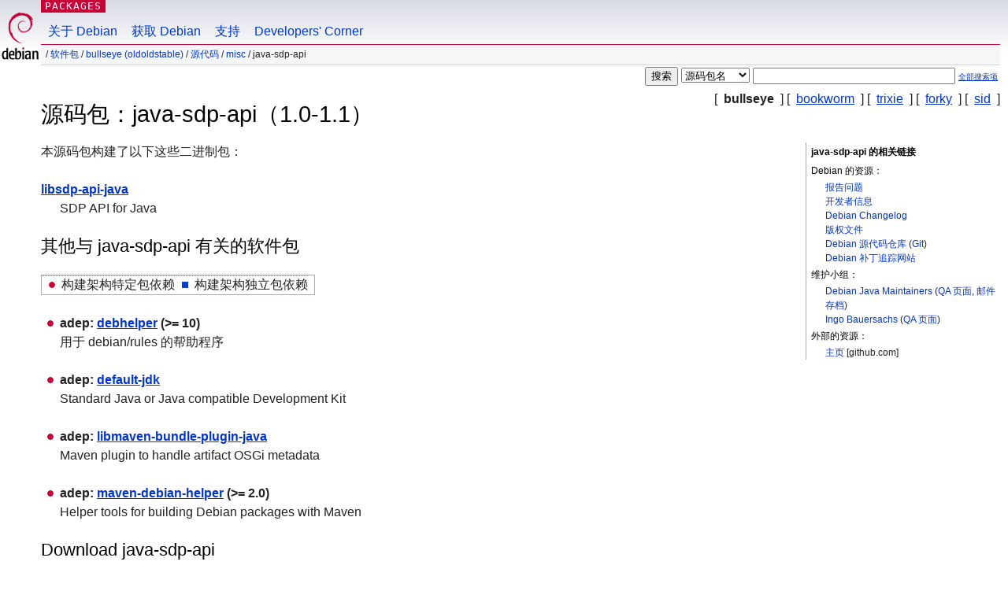

--- FILE ---
content_type: text/html; charset=UTF-8
request_url: https://packages.debian.org/zh-cn/source/bullseye/java-sdp-api
body_size: 3524
content:



<!DOCTYPE html PUBLIC "-//W3C//DTD HTML 4.01//EN" "http://www.w3.org/TR/html4/strict.dtd">
<html lang="zh-cn">
<head>
<title>Debian -- 在 bullseye 中的 java-sdp-api 源码包详细信息</title>
<link rev="made" href="mailto:webmaster@debian.org">
<meta http-equiv="Content-Type" content="text/html; charset=UTF-8">
<meta name="Author" content="Debian 网络管理员, webmaster@debian.org">
<meta name="Description" content="">
<meta name="Keywords" content="Debian,  bullseye, us, main, misc, 1.0-1.1">


<link href="/debpkg.css" rel="stylesheet" type="text/css" media="all">

<script src="/packages.js" type="text/javascript"></script>
</head>
<body>
<div id="header">
   <div id="upperheader">

   <div id="logo">
  <!-- very Debian specific use of the logo stuff -->
<a href="https://www.debian.org/"><img src="/Pics/openlogo-50.png" alt="Debian" with="50" height="61"></a>
</div> <!-- end logo -->
<p class="hidecss"><a href="#inner">略过导航栏</a></p>
<p class="section"><a href="/">Packages</a></p>
</div> <!-- end upperheader -->
<!-- navbar -->
<div id="navbar">
<ul>
   <li><a href="https://www.debian.org/intro/about">关于 Debian</a></li>
   <li><a href="https://www.debian.org/distrib/">获取 Debian</a></li>
   <li><a href="https://www.debian.org/support">支持</a></li>
   <li><a href="https://www.debian.org/devel/">Developers'&nbsp;Corner</a></li>
</ul>
</div> <!-- end navbar -->

<div id="pnavbar">
 &nbsp;&#x2F; <a href="/" title="Debian 软件包首页">软件包</a>

 &#x2F; <a href="/zh-cn/bullseye/" title="该发行版套件一览">bullseye (oldoldstable)</a> 

 &#x2F; <a href="/zh-cn/source/bullseye/" title="源码包">源代码</a> 

 &#x2F; <a href="/zh-cn/source/bullseye/misc/" title="属于本版面的所有软件包">misc</a> 

 &#x2F; java-sdp-api 

</div> <!-- end navbar -->

</div> <!-- end header -->
<div id="content">


<form method="GET" action="/search">
<div id="hpacketsearch">





<input type="hidden" name="lang" value="zh-cn">
<input type="submit" value="搜索">
<select size="1" name="searchon">
<option value="names" >
软件包名</option>
<option value="all" >描述信息</option>
<option value="sourcenames" selected="selected">源码包名</option>
<option value="contents" >软件包内容</option>
</select>
<input type="text" size="30" name="keywords" value="" id="kw">
<span style="font-size: 60%"><a href="/">全部搜索项</a></span>
</div> <!-- end hpacketsearch -->
</form>

<!-- show.tmpl -->


   <div id="pothers">       [&nbsp;   <strong>bullseye</strong>  &nbsp;]
          [&nbsp;    <a  href="/zh-cn/source/bookworm/java-sdp-api">bookworm</a>  &nbsp;]
          [&nbsp;    <a  href="/zh-cn/source/trixie/java-sdp-api">trixie</a>  &nbsp;]
          [&nbsp;    <a  href="/zh-cn/source/forky/java-sdp-api">forky</a>  &nbsp;]
          [&nbsp;    <a  href="/zh-cn/source/sid/java-sdp-api">sid</a>  &nbsp;]</div>


<!-- messages.tmpl -->

<h1>源码包：java-sdp-api（1.0-1.1）
</h1>


<div id="pmoreinfo">
<h2>java-sdp-api 的相关链接</h2>

<h3>Debian 的资源：</h3>
<ul>
<li><a href="https://bugs.debian.org/src:java-sdp-api">报告问题</a></li>


<li><a href="https://tracker.debian.org/java-sdp-api">开发者信息</a></li>


<li><a href="https://metadata.ftp-master.debian.org/changelogs//main/j/java-sdp-api/java-sdp-api_1.0-1.1_changelog">Debian Changelog</a></li>
<li><a href="https://metadata.ftp-master.debian.org/changelogs//main/j/java-sdp-api/java-sdp-api_1.0-1.1_copyright">版权文件</a></li>



<li><a href="https://anonscm.debian.org/cgit/collab-maint/java-sdp-api.git" class="pvcslink">Debian 源代码仓库</a>
 (<a href="https://anonscm.debian.org/git/collab-maint/java-sdp-api.git" class="pvcslink">Git</a>)
</li>


  
      
      
    
    <li><a href="https://sources.debian.org/patches/java-sdp-api/1.0-1.1/">Debian 补丁追踪网站</a></li>
      
</ul>



  <h3>维护小组：</h3><ul>	<li><a href="mailto:pkg-java-maintainers@lists.alioth.debian.org">Debian Java Maintainers</a>
	(<a href="https://qa.debian.org/developer.php?login=pkg-java-maintainers%40lists.alioth.debian.org" title="该维护者负责的软件包一览">QA 页面</a>, <a href="https://lists.alioth.debian.org/pipermail/pkg-java-maintainers/" title="维护者邮件列表存档">邮件存档</a>)
	</li>	<li><a href="mailto:ingo@jitsi.org">Ingo Bauersachs</a>
	(<a href="https://qa.debian.org/developer.php?login=ingo%40jitsi.org" title="该维护者负责的软件包一览">QA 页面</a>)
	</li></ul>

<h3>外部的资源：</h3>
<ul>
<li><a href="https://github.com/opentelecoms-org/java-sdp-api">主页</a> [github.com]</li>
</ul>




</div> <!-- end pmoreinfo -->




<div id="ptablist">
</div>




  <div id="pbinaries">本源码包构建了以下这些二进制包：<dl>
    <dt><a href="/zh-cn/bullseye/libsdp-api-java">libsdp-api-java</a></dt>
    <dd lang="en">SDP API for Java</dd>
  </dl></div>



      <div id="pdeps">
    <h2>其他与 java-sdp-api 有关的软件包</h2>

    <table id="pdeplegend" class="visual" summary="图例"><tr>
    
    <td><ul class="uladep"><li>构建架构特定包依赖</li></ul></td>
    <td><ul class="ulidep"><li>构建架构独立包依赖</li></ul></td>
    
    </tr></table>

  <ul class="uladep">
  
    <li>
    
      <dl>
      <dt><span class="nonvisual">adep:</span>
	<a href="/zh-cn/bullseye/debhelper">debhelper</a>
	 (>= 10)
        </dt>        <dd lang="zh-cn">用于 debian/rules 的帮助程序
        </dd>
      
      </dl>
    
  
    <li>
    
      <dl>
      <dt><span class="nonvisual">adep:</span>
	<a href="/zh-cn/bullseye/default-jdk">default-jdk</a>
	
        </dt>        <dd lang="en">Standard Java or Java compatible Development Kit
        </dd>
      
      </dl>
    
  
    <li>
    
      <dl>
      <dt><span class="nonvisual">adep:</span>
	<a href="/zh-cn/bullseye/libmaven-bundle-plugin-java">libmaven-bundle-plugin-java</a>
	
        </dt>        <dd lang="en">Maven plugin to handle artifact OSGi metadata
        </dd>
      
      </dl>
    
  
    <li>
    
      <dl>
      <dt><span class="nonvisual">adep:</span>
	<a href="/zh-cn/bullseye/maven-debian-helper">maven-debian-helper</a>
	 (>= 2.0)
        </dt>        <dd lang="en">Helper tools for building Debian packages with Maven
        </dd>
      
      </dl>
    
  
  </ul>

      </div> <!-- end pdeps -->





      <div id="pdownload">
    <h2>Download java-sdp-api</h2>
    
    <table summary="源码包文件的下载信息">
    <tr><th>文件</th><th>大小（单位：kB）</th><th>MD5 校验码</th></tr>

<tr>
<td><a href="http://deb.debian.org/debian/pool/main/j/java-sdp-api/java-sdp-api_1.0-1.1.dsc">java-sdp-api_1.0-1.1.dsc</a></td>
<td>2.0&nbsp;kB</td>
<td class="md5sum">9ae68cc64b4a8f64fd6ce85312887a8e</td>
</tr>

  

  

<tr>
<td><a href="http://deb.debian.org/debian/pool/main/j/java-sdp-api/java-sdp-api_1.0.orig.tar.bz2">java-sdp-api_1.0.orig.tar.bz2</a></td>
<td>5.4&nbsp;kB</td>
<td class="md5sum">f2eb5ca255506cec82897e028a3951d9</td>
</tr>

  

  

<tr>
<td><a href="http://deb.debian.org/debian/pool/main/j/java-sdp-api/java-sdp-api_1.0-1.1.debian.tar.xz">java-sdp-api_1.0-1.1.debian.tar.xz</a></td>
<td>2.4&nbsp;kB</td>
<td class="md5sum">7e9f52edf5e8297917345d54a14d8f21</td>
</tr>

      </table>


<dl>

<dt>Debian 软件包源码仓库（<acronym title="Version Control System">VCS</acronym>：<a href="/zh-cn/bullseye/git-core">Git</a>）</dt>
<dd><a href="https://anonscm.debian.org/git/collab-maint/java-sdp-api.git" class="pvcslink">https://anonscm.debian.org/git/collab-maint/java-sdp-api.git</a></dd>

<dt>Debian 软件包源码仓库（可在线浏览）</dt>
<dd><a href="https://anonscm.debian.org/cgit/collab-maint/java-sdp-api.git" class="pvcslink">https://anonscm.debian.org/cgit/collab-maint/java-sdp-api.git</a></dd>

</dl>


    </div> <!-- end pdownload -->



</div> <!-- end inner -->

<div id="footer">


<hr class="hidecss">
<!--UdmComment-->
<div id="pageLang">
<div id="langSelector">
<p>本页其他语言版本如下（如何设置<a href="https://www.debian.org/intro/cn">默认文档语言</a>）：</p>
<div id="langContainer">

<a href="/bg/source/bullseye/java-sdp-api" title="保加利亚语" hreflang="bg" lang="bg" rel="alternate">&#1041;&#1098;&#1083;&#1075;&#1072;&#1088;&#1089;&#1082;&#1080; (B&#601;lgarski)</a>

<a href="/de/source/bullseye/java-sdp-api" title="德语" hreflang="de" lang="de" rel="alternate">Deutsch</a>

<a href="/en/source/bullseye/java-sdp-api" title="英语" hreflang="en" lang="en" rel="alternate">English</a>

<a href="/fi/source/bullseye/java-sdp-api" title="芬兰语" hreflang="fi" lang="fi" rel="alternate">suomi</a>

<a href="/fr/source/bullseye/java-sdp-api" title="法语" hreflang="fr" lang="fr" rel="alternate">fran&ccedil;ais</a>

<a href="/hu/source/bullseye/java-sdp-api" title="匈牙利语" hreflang="hu" lang="hu" rel="alternate">magyar</a>

<a href="/ja/source/bullseye/java-sdp-api" title="日语" hreflang="ja" lang="ja" rel="alternate">&#26085;&#26412;&#35486; (Nihongo)</a>

<a href="/nl/source/bullseye/java-sdp-api" title="荷兰语" hreflang="nl" lang="nl" rel="alternate">Nederlands</a>

<a href="/pl/source/bullseye/java-sdp-api" title="波兰语" hreflang="pl" lang="pl" rel="alternate">polski</a>

<a href="/pt-br/source/bullseye/java-sdp-api" title="葡萄牙语 (巴西)" hreflang="pt-br" lang="pt-br" rel="alternate">Portugu&ecirc;s (br)</a>

<a href="/ru/source/bullseye/java-sdp-api" title="俄语" hreflang="ru" lang="ru" rel="alternate">&#1056;&#1091;&#1089;&#1089;&#1082;&#1080;&#1081; (Russkij)</a>

<a href="/sk/source/bullseye/java-sdp-api" title="斯洛伐克语" hreflang="sk" lang="sk" rel="alternate">slovensky</a>

<a href="/sv/source/bullseye/java-sdp-api" title="瑞典语" hreflang="sv" lang="sv" rel="alternate">svenska</a>

<a href="/tr/source/bullseye/java-sdp-api" title="土耳其语" hreflang="tr" lang="tr" rel="alternate">T&uuml;rk&ccedil;e</a>

<a href="/uk/source/bullseye/java-sdp-api" title="乌克兰语" hreflang="uk" lang="uk" rel="alternate">&#1091;&#1082;&#1088;&#1072;&#1111;&#1085;&#1089;&#1100;&#1082;&#1072; (ukrajins'ka)</a>

<a href="/zh-tw/source/bullseye/java-sdp-api" title="中文 (台湾)" hreflang="zh-tw" lang="zh-tw" rel="alternate">&#20013;&#25991; (Zhongwen,&#32321;)</a>

</div>
</div>
</div>
<!--/UdmComment-->


<hr class="hidecss">
<div id="fineprint" class="bordertop">
<div id="impressum">

<p>See our <a href="https://www.debian.org/contact">contact page</a> to get in touch.</p>


<p>
版权所有 &copy；1997 - 2025 <a href="https://www.spi-inc.org/">SPI Inc.</a>；查阅<a href="https://www.debian.org/license">许可证条款</a>。 Debian 是 SPI Inc. 的一个<a href="SPI Inc.">注册商标</a>
 <a href="/about/">了解更多有关本站点的内容</a>.</p>

</div> <!-- end impressum -->

<div id="sponsorfooter"><p>
此服务由 <a href="http://cs.helsinki.fi/index.en.html">University of Helsinki - Department of Computer Science</a> 赞助。</p></div>

</div> <!-- end fineprint -->
</div> <!-- end footer -->
</body>
</html>


--- FILE ---
content_type: text/css
request_url: https://packages.debian.org/debian.css
body_size: 3614
content:
/*
	https://www.debian.org Stylesheet

	Copyright 2011 Kalle Söderman

	This stylesheet is free software; you can redistribute it and/or modify it
	under the terms of the GNU General Public License, version 2, as published by
	the Free Software Foundation.

	This program is distributed in the hope that it will be useful, but WITHOUT ANY
	WARRANTY; without even the implied warranty of MERCHANTABILITY or FITNESS FOR A
	PARTICULAR PURPOSE. See the GNU General Public License for more details.

	You should have received a copy of the GNU General Public License along with
	this program; if not, write to the Free Software Foundation, Inc., 51 Franklin
	Street, Fifth Floor, Boston, MA 02110-1301 USA.

	The license text can also be found at https://www.gnu.org/copyleft/gpl.html and
	/usr/share/common-licenses/GPL-2 on Debian.
*/

/* ATTENTION: when updating this file, then please keep it consistent with the debian.css file(s) in other Debian websites:
	www.d.o: https://salsa.debian.org/webmaster-team/webwml/-/blob/master/english/debian.css
*/

/*
	Font size table (Browser default 16px)

	pixels      relative
	--------------------
	36px        2.25em
	31px        0.5161em
	24px        1.5em
	21px        1.3125em
	18px        1.125em
	16px        1em
	14px        0.875em
	12px        0.75em
	11px        0.6875em
	10px        0.625em
	9px         0.5625em
	--------------------
*/

/* Reset */
html, body, div, span, applet, object, iframe, h1, h2, h3, h4, h5, h6, p,
blockquote, pre, a, abbr, acronym, address, big, cite, code, del, dfn, em,
font, img, ins, kbd, q, s, samp, small, strike, strong, sub, sup, tt, var, dl,
dt, dd, ol, ul, li, fieldset, form, label, legend, table, caption, tbody,
tfoot, thead, tr, th, td {
	margin: 0;
	padding: 0;
	border: 0;
	outline: 0;
	font-weight: inherit;
	font-style: inherit;
	font-size: 100%;
	font-family: inherit;
	vertical-align: baseline;
}

body            { line-height: 1; color: #000; background: #fff; }
ol, ul          { list-style: none; }
table           { border-collapse: separate; border-spacing: 0; }
blockquote, q   { quotes: "" ""; }
html            { background-color: transparent; }
:focus          { outline: 0; }
caption, th, td { text-align: left; font-weight: normal; }
blockquote:before, blockquote:after, q:before, q:after { content: ""; }

/* Main */
body {
	margin: 0;
	font: normal 100% sans-serif;
	line-height: 1.5;
	color: #222;
	background-color: #fff;
	background-image:url('Pics/gradient.png');
	background-position: 0 0;
	background-repeat: repeat-x;
	/* Uncomment to show baseline grid
	background-image: url('24grid.png');
	background-position: 30px 9px;
	*/
}
#content {
	margin: 0 10px 0 52px;
}
#inner {
	position: relative;
}
#maincol {
	margin: 0 15em 1.5em 0;
}

/* Header */
#header {
	margin: 0;
	padding: 0 10px 0 52px;
}
#header a:link,
#header a:visited,
#second-nav a:link,
#second-nav a:visited {
	text-decoration: none;
}
#header a:hover,
#second-nav a:hover {
	text-decoration: underline;
}
#breadcrumbs {
	margin: 0;
	font-size: 0.75em;
	text-transform: lowercase;
	line-height: 2;
	background-color: transparent;
	background-color: #f5f6f7;
	border-bottom: 1px solid #d2d3d7;
	min-height: 20px;
}
#breadcrumbs:before {
	content: "/";
	margin-left: 0.5em;
	margin-right: 0.5em;
}
p.section {
	margin: 0;
	padding: 0 5px;
	font-family:monospace;
	line-height: 16px;
	color: #fff;
	text-transform: uppercase;
	letter-spacing: 0.08em;
	position:absolute;
	top: 0;
	left: 52px;
	background-color: #c70036;
}
p.section a {
	color: #fff;
	text-decoration: none;
}
p.section a:hover {
	color: #fff;
	text-decoration: underline;
}
#navbar {
	background-color: transparent;
	list-style: none;
	display: block;
	border-bottom: 1px solid #c70036;
	text-indent: 0;
	padding: 0;
	margin-top: 0;
	margin-bottom: 0;
}
#navbar ul {
	margin: 0;
	padding: 0;
	clear: both;
	overflow: hidden;
	min-height: 45px;
}
#navbar li {
	list-style: none;
	float: left;
	padding: 0;
	margin: 0;
}
#navbar a:link,
#navbar a:visited {
	padding: 1.75em 0.5em 0.25em 0.5em;
	border-left: 1px solid transparent;
	border-right: 1px solid transparent;
	display: block;
	text-decoration: none;
}
#navbar a:visited {
	color: #54638c;
}
#navbar a:hover,
#navbar a:visited:hover {
	background-color: #f5f6f7;
	border-left: 1px solid  #d2d3d7;
	border-right: 1px solid #d2d3d7;
	text-decoration: underline;
}
ul.subnav {
	list-style: none;
	margin-left: 0;
	padding-left: 0;
	margin-top: 0;
}
ul.subnav li {
	display: inline;
	margin-right: 1em;
}
#searchbox {
	text-align: left;
	line-height: 1;
	margin: 0 10px 0 0.5em;
	padding: 1px 0;
	position: absolute;
	top: 0;
	right: 0;
	font-size: 0.75em;
}
#searchbox p {
	margin: 0;
	padding: 0;
}
#upperheader {
	margin: 0;
	padding: 0;
}
#logo {
	position:absolute;
	top: 0;
	left: 0;
	padding: 0;
	background-color: transparent;
	border: 1px solid transparent;
	border-top: 0;
	width: 50px;
	height: 5.07em;
	min-height: 65px;
}
#logo a {
	display: block;
	position: relative;
	padding: 0;
	height: 100%;
	min-height: 65px;
}
#logo img {
	margin-top: 5px;
	position: absolute;
	bottom: 0.3em;
	overflow: auto;
}
#logo:hover {
	border: 1px solid #d2d3d7;
	border-top: 0;
	background-color: #f5f6f7;
}

/* Links */
a:link {
	color: #0035c7;
	text-decoration: underline;
}
a:visited {
	color: #54638c;
}
a:link:hover {
	text-decoration: none;
	color: #00207a;
}
a:visited:hover {
	text-decoration: none;
}
a:active {
	color: #c2c3c7;
}
a img {
	border: 0;
}
a:link.rss_logo {
	font-size: 0.75em;
	float: right;
	width: 35px;
	line-height: 10px;
	color: #fff;
	background-color: #ff6600;
	font-weight: bold;
	font-family: sans-serif;
	text-align: center;
	text-decoration: none;
	padding: 0.25em;
	margin-left: 0.25em;
	border: 1px solid #ff6600;
}
a:link.rss_logo:hover {
	background-color: #fff;
	border: 1px solid #ff6600;
	color: #ff6600;
}
a.rss_logo.generic {
	background-color: #ff8800;
}
a.rss_logo.generic:hover {
	background-color: #ee7700;
}

/* Secondnav */
#second-nav {
	width: 16em;
	font-size: 0.75em;
	line-height: 1.5;
	float: right;
	top: 0;
	right: 0;
	margin: 3em 0 0;
	padding: 0 0 0 1em;
	border-left: 1px solid #d2d3d7;
}
#second-nav ul {
	padding: 0;
	margin: 0;
	list-style: none;
}
#second-nav ul ul {
	margin-left: 1em;
}
#second-nav li {
	font-weight: normal;
	margin: 0;
	padding: 0;
}
#second-nav p {
	line-height: 2;
	font-weight: bold;
	margin: 0;
}
#second-nav h2 {
	margin: 0;
}

/* Typography */
p {
	margin: 1.5em 0;
}
strong {
	font-weight: bold;
}
em {
	font-style: italic;
	color: #444;
}
small {
	font-size: 0.75em;
}
sup {
	font-size: 0.75em;
	vertical-align:top;
}
h1, h2, h3, h4, h5, h6 {
	font-weight: 600;
	color: #000;
}
h1 {
	font-weight: normal;
	font-size: 1.8em;
	line-height: 0.83333;
	margin: 0.83333em 0;
}
h2 {
	font-size: 1.4em;
	font-weight: normal;
	line-height: 1.0714286;
	margin: 1.0714286em 0;
}
h3 {
	font-size: 1.125em;
	line-height: 1.333em;
	margin: 1.333em 0 0;
}
h4 {
	font-weight: normal;
	font-style: italic;
	margin: 1.5em 0;
	color: #444;
}
h5 {
	font-style: italic;
	font-size: 0.75em;
	margin: 2em 0;
}
ol,ul {
	padding-left: 1.5em;
	margin-left: 0;
	margin: 1.5em 0;
}
ol>ol, ul>ul, li>ol, li>ul {
	margin: 0;
}
ol {
	list-style-type: decimal;
}
ul {
	list-style-type: disc;
}
th {
	font-weight: bold;
	margin: 1.5em 0;
}
hr {
	border: none;
	background-color: #bbb;
	height: 1px;
	margin: 1.4375em 0 1.5em;
}
pre {
	margin: 1.5em 0;
	overflow: auto;
	font-family: monospace;
	white-space: pre;
	color: #000;
}
tt, kbd, code {
	font-family: monospace;
	/* see https://lists.debian.org/debian-www/2011/08/msg00181.html */
	/* white-space: pre; */
	color: #000;
}
var {
	font-family: monospace;
	font-style: italic;
	color: #000;
}
dt {
	margin: 1.5em 0 0;
	font-weight: bold;
}
dd {
	margin: 0 0 0 1.5em;
}
blockquote {
	font-size: 0.75em;
	margin: 2em;
	line-height: 2;
}
cite {
	font-style: italic;
	color: #444;
}
acronym, abbr {
	text-transform: uppercase;
	font-size: 0.9em;
}
.toc {
	font-size: 0.75em;
	list-style:none;
	border-bottom: dotted grey;
	border-width: 1px;
	line-height:1.833;
	padding: 0;
	max-width: 62%;
	margin: 2em 0;
}
.toc li {
	border-top: dotted grey;
	border-width: 1px;
	padding: 0.0833em 0;
 }
.toc a {
	display: block;
	text-decoration: none;
}
.toc a:hover {
	display: block;
	background-color: #f0f0f4;
	text-decoration: underline;
}
.toc dt {
	margin: 0;
	border-top: dotted grey;
	border-width: 1px;
	padding: 0.0833em 0;
}

/* Sitemap */
.card {
	clear: both;
	margin: 1.5em 0;
	background-position: 0 -50px;
	background-repeat: repeat-x;
	padding: 0;
}
.card ul {
}
.card ul li {
	list-style: none;
}
.card h2 {
}
.lefthalf {
	float: left;
}
.righthalf {
	margin-left: 50%;
}
.lefthalf ul {
	margin-top: 0;
}

/* Footer */
#footer {
	font-size: 0.75em;
	border: 1px solid #dfdfe0;
	padding: 1em;
	background-color: #f5f6f7;
	margin: 0 10px 0 52px;
	line-height: 1.5em;
	border-left: 0;
	border-right: 0;
}
#content #footer {
	margin-left: 0;
}
#footer p {
	margin: 1em 0;
}
#footer hr {
	border-top: 1px solid #d2d3d7;
	border-bottom: 1px solid #fff;
	height: 0;
}
#footer .editbar li {
	display: inline;
	margin-right: 2em;
}
#footer .info {
}
#fineprint {
	margin-bottom: 1em;
}
#footermap {
	list-style:none;
	margin: 0;
	padding: 0;
	width: 100%;
	overflow: hidden;
	border: 0;
}
ul#footermap-cola a,
ul#footermap-colb a,
ul#footermap-colc a,
ul#footermap-cold a,
ul#footermap-cole a {
	padding-left: 0;
}
ul#footermap-cola,
ul#footermap-colb,
ul#footermap-colc,
ul#footermap-cold,
ul#footermap-cole {
	float: left;
	width: 19%;
	min-width: 11em;
	height: 12em;	/* Update when adding items */
	margin: 0 1% 0 0;
	padding: 2em 0 0;
	list-style: none;
}
ul#footermap-cole {
	width: 18.9%;
	margin-right: 0;
}
#footermap-wrap {
	padding: 2em;
	border-top: 1px solid #fff;
}
#footermap a {
	margin: 0;
}
#footermap ul{
	list-style: none;
	padding: 0;
}
#footermap li {
	text-indent: 0;
	background-color: transparent;
	font-weight: bold;
}
#footermap li ul {
	margin: 0;
	padding: 0;
}
#footermap li li {
	margin: 0;
	text-indent: 0;
	padding: 0;
	font-weight: normal;
	border: 0;
	background-image: none;
	background-color: transparent;
}
#serverselect {
}
#serverselect input,
#serverselect option, 
#serverselect select {
}
#serverselect ul {
	display: inline;
	margin-left: 2em;
}
#serverselect li {
	list-style: none;
	display: inline;
	padding: 0 1em;
	margin: 0;
}
#serverselect form p {
	margin: 0;
	padding: 0;
	line-height: 1;
}
.lcol50 {
	float: left;
	width: 49%;
	font-size: 0.75em;
	margin: 0;
	padding: 0 0.5em 0 0;
}
.lcol50 h2 {
	margin-top: 0;
}
.rcol50 {
	margin:0 0 0 51%;
	padding: 0;
	font-size: 0.75em;
}
form#pageLang {
	display: inline;
}

/* Extras */
input:focus {
	background-color:#ffffcb;
}
.hidecss {
	display: none;
}
.clear {
	clear: both;
}
#clear {
	clear: both;
	border: 0;
	height: 1px;
	display: block;
}
.quicklist:before {
	content: "Quick Links: ";
	font-weight: bold;
}
.quicklist {
	list-style: none;
	font-size: 0.75em;
	margin: 2em 0;
	padding: 0;
	text-indent: 0;
	line-height: 2em;
}
.quicklist li  {
	display: inline;
}
.item p{
	margin: 0;
}
.item h2,
.item p,
.item ul{
	margin-right: 10px;
}
.item h2,
.item h3,
.item h4,
.item h5 {
	margin-top: 0;
}
.line {
	padding: 0;
	width: auto;
	overflow: hidden;
}
div.downloads {
	border-top: 0.17em solid #339900;
	margin: 1.33em 0 0;
}
.downloads ul.downlist {
	margin: 0;
}
div.downloads .col50 {
	border-top: 0.15em solid #339900;
}
ul.downlist {
	padding-left: 30px;
	text-indent: 0;
	background: url('Pics/emblem-downloads.png') no-repeat 0 0.15em;

/*border-top: 0.17em solid #339900; */
}
ul.quicklist.downlist {
	border-top: 0.17em solid #339900;
	padding-top: 0.25em;
	margin-top: 1.6em;
}
ul.downlist li {
	display: inline;
}
ul.downlist li:after {
	content: ', ';
}
ul.downlist li:last-child:after {
	content: '';
}
div.tip,
div.important,
div.warning,
div.note,
p.trans-note {
	padding:0 2em 0 4em;
	margin: 1.85em 0 1.85em 0;
	background-repeat: no-repeat;
	background-position: 0.5em 1em;
	font-size: 0.75em;
	line-height: 2em;
	background-color: #ffffcb;
	border: 0.15em solid #cccca3;
}
div.tip p,
div.important p,
div.warning p,
div.note p {
	margin: 1em 0;
}
div.tip,
p.trans-note {
	background-image: url('Pics/admon-tip.png');
}
div.important{
	background-image: url('Pics/admon-important.png');
}
div.warning {
	background-image: url('Pics/admon-warning.png');
}
div.note {
	background-image: url('Pics/admon-note.png');
}

/* Layout Elements */
.col50, 
.cardleft,
.cardright {
	width: 47.5%;
	float: left;
	padding-bottom: 1.5em;
}
.lastcol,
.cardright {
	margin: auto;
	width: 47.5%;
	float: left;
	padding-right: 0;
	margin-left: 5%;
}
.lastcol h2,
.lastcol p,
.lastcol ul {
	margin-right: 0;
}
.cardleft h2 {
	margin-right: 1em;
}
.cardright div {
	margin-left: 1.5em;
}
.cardright h2 {
	margin-left: 1em;
}
.votemenu a {
	display: block;
}
table.vote td, table.vote th {
	padding-right: 1.5em;
}
#maincol.with-toolbox {
	margin-right: 14em;
}
div.tabular table, table.tabular, table.vendors {
/*border-bottom: 1px solid #a9abb3;
	border-top: 1px solid #a9abb3; */
	border-bottom: 0.15em solid #666;
	border-top: 0.15em solid #666;
	width: auto;
	font-size: 0.75em;
	line-height: 2em;
	margin-bottom: 4em;
	margin-top: -0.169em;
}
table td {
	padding-right: 1.5em;
}
div.tabular table tr, table.tabular tr, table.vendors tr {
	width: 100%;
}
table th {
	padding-right: 1.5em;
}
div.tabular table td, table.tabular td, table.vendors td {
	border-top: dotted grey;
	border-width: 1px;
}
div.tabular table > td:first-child,
table.tabular > td:first-child,
table.vendors > td:first-child {
	background-image: none;
}
#pageLang p, #pageLang form {
	display: inline;
}
.inline  a {
	float: left;
	margin-right: 1em;
}
#langSelector {
/*color: #0035c7;
	text-decoration: underline; */
}
#langSelector:hover {
/*cursor: pointer;
	text-decoration: none; */
}
#langContainer {
	padding-top: 0.5em;
/*background-color: #f5f6f7;
	background-color: #fff;
	background-image:url('Pics/gradient-flipped.png');
	background-position: bottom;
	background-repeat: repeat-x;
	display: none;
	position: absolute;
	left: -1em;
	border-bottom: 1px solid #dfdfe0;
	margin-right: -1em;
	min-width: 100%; */	/* make it reach the right edge if only a few languages are available */
}
#langContainer a {
	margin-right: 1em;
}
#pageLang:hover #langContainer {
	display: block;
}
